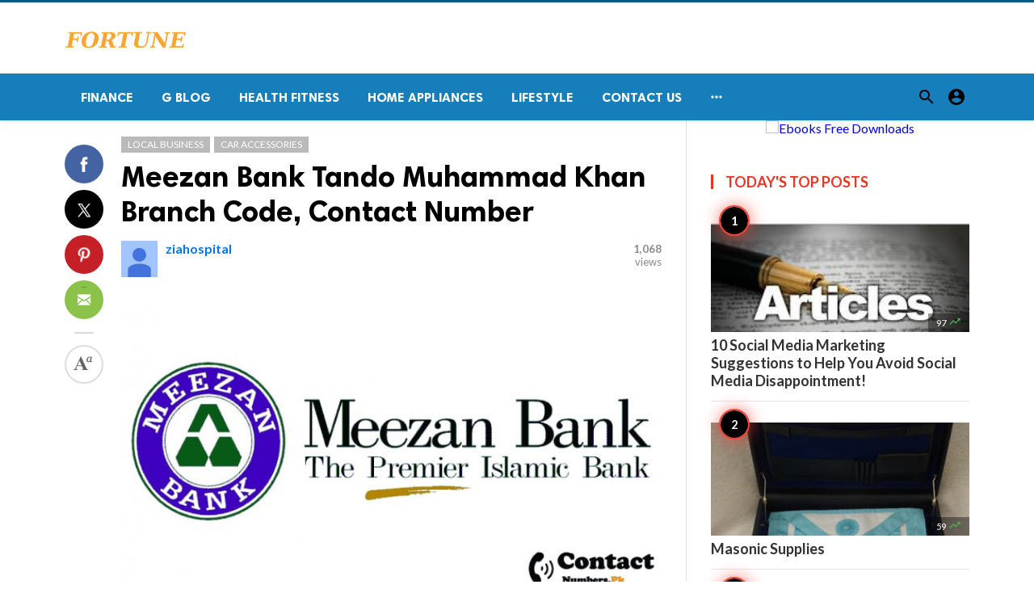

--- FILE ---
content_type: text/html; charset=UTF-8
request_url: https://fortunetelleroracle.com/local-business/meezan-bank-tando-muhammad-khan-branch-code-contact-number-285265
body_size: 7408
content:
<!doctype html>
<html lang="en">

<head>
    <title>Meezan Bank Tando Muhammad Khan Branch Code, Contact Number | Digital media blog website</title>
<meta http-equiv="Content-Type" content="text/html; charset=utf-8" />
<meta name="viewport" content="width=device-width, minimum-scale=1.0, maximum-scale=1.0, user-scalable=no" />
<meta name="description" content="The contact number of Meezan Bank Moti Bazar Lahore is 04237338876, the address of the Property # F-2627, Ali Arcade Chowk Chuna Mandi, Lahore, and th..." />
<meta name="keywords" content="address,locations,swiftcode,meezanbanks,branches" />
<meta property="fb:app_id" content="" />
<meta property="og:type" content="article" />
<meta property="og:site_name" content="Digitalmediablogwebsite" />
<meta property="og:title" content="Meezan Bank Tando Muhammad Khan Branch Code, Contact Number | Digital media blog website" />
<meta property="og:description" content="The contact number of Meezan Bank Moti Bazar Lahore is 04237338876, the address of the Property # F-2627, Ali Arcade Chowk Chuna Mandi, Lahore, and th..." />
<meta property="og:url" content="https://fortunetelleroracle.com/local-business/meezan-bank-tando-muhammad-khan-branch-code-contact-number-285265" />
<meta property="og:locale" content="en_EN">
<meta property="og:image" content="https://fortunetelleroracle.com/upload/media/posts/2021-03/15/meezan-bank-tando-muhammad-khan-branch-code-contact-number_1615786343-b.jpg" />
<meta name="twitter:card" content="summary_large_image" />
<meta name="twitter:site" content="Digitalmediablogwebsite" />
<meta name="twitter:title" content="Meezan Bank Tando Muhammad Khan Branch Code, Contact Number | Digital media blog website" />
<meta name="twitter:url" content="https://fortunetelleroracle.com/local-business/meezan-bank-tando-muhammad-khan-branch-code-contact-number-285265" />
<meta name="twitter:description" content="The contact number of Meezan Bank Moti Bazar Lahore is 04237338876, the address of the Property # F-2627, Ali Arcade Chowk Chuna Mandi, Lahore, and th..." />
<meta name="twitter:image" content="https://fortunetelleroracle.com/upload/media/posts/2021-03/15/meezan-bank-tando-muhammad-khan-branch-code-contact-number_1615786343-b.jpg" />
<link rel="shortcut icon" href="https://fortunetelleroracle.com/upload/favicon.png" />

    <link
    href="https://fonts.googleapis.com/css?family=Lato:400,500,600,700&amp;subset=latin,latin-ext"
    rel='stylesheet' type='text/css' />
<link href="https://fonts.googleapis.com/icon?family=Material+Icons" rel="stylesheet" />
<link type="text/css" rel="stylesheet" href="https://fortunetelleroracle.com/assets/css/plugins.css?v=4.9.9" />
<link type="text/css" rel="stylesheet" href="https://fortunetelleroracle.com/assets/css/application.css?v=4.9.9" />
    <link rel="stylesheet" href="https://fortunetelleroracle.com/assets/theme/viralmag/css/style.css">
  <link rel="canonical" href="https://fortunetelleroracle.com/local-business/meezan-bank-tando-muhammad-khan-branch-code-contact-number-285265" />
    <style>
body {font-family: Lato, Helvetica, Arial, sans-serif;}
</style>

    <meta property="og:image:width" content="780" />
<meta property="og:image:height" content="440" />

    </head>

<body class="single-post">
    <header class="header">
    <div class="header__searchbar">
        <div class="container">
            <div class="header__searchbar__container">
                <form action="https://fortunetelleroracle.com/search" method="get">
                    <input class="header__searchbar__container__input" id="search" type="search" required="" name="q"
                        placeholder="Search:" autocomplete="off">
                    <label class="header__searchbar__container__close material-button material-button--icon ripple"
                        for="search"><i class="material-icons">&#xE5CD;</i></label>
                </form>
            </div>
        </div>
    </div>
    <div class="header__appbar header__appbar_top_color">
        <div class="container">
            <div class="header__appbar--left">
                <div class="header__appbar--left__nav visible-mobile">
                    <i class="material-icons">menu</i>
                </div>
                <div class="header__appbar--left__logo">
                    <a href="https://fortunetelleroracle.com">
     <img class="site-logo" src="https://fortunetelleroracle.com/upload/logo.png" alt="Digital media blog website">
</a>
                </div>
            </div>
            <div class="header__appbar--right hide-mobile">
                             </div>
        </div>
    </div>
    <div class="header__appbar header__appbar_menu">
        <div class="container">
            <div class="header__appbar--left hide-mobile">
                <div class="header__appbar--left__menu ">
                    <ul class="level_root header__appbar--left__menu__list">
    <li data-id="76" class="menu_item header__appbar--left__menu__list__item ">
                <a href="https://fortunetelleroracle.com/finance" class="menu-link  ripple"
                target="_self">
        <span class="menu-icon "></span>
    <span class="menu-title ">Finance</span>
    </a>
    </li>
    <li data-id="68" class="menu_item header__appbar--left__menu__list__item ">
                <a href="https://fortunetelleroracle.com/g-blog" class="menu-link  ripple"
                target="_self">
        <span class="menu-icon "></span>
    <span class="menu-title ">G Blog</span>
    </a>
    </li>
    <li data-id="70" class="menu_item header__appbar--left__menu__list__item ">
                <a href="https://fortunetelleroracle.com/health-fitness" class="menu-link  ripple"
                target="_self">
        <span class="menu-icon "></span>
    <span class="menu-title ">Health Fitness</span>
    </a>
    </li>
    <li data-id="71" class="menu_item header__appbar--left__menu__list__item ">
                <a href="https://fortunetelleroracle.com/home-appliances" class="menu-link  ripple"
                target="_self">
        <span class="menu-icon "></span>
    <span class="menu-title ">Home Appliances</span>
    </a>
    </li>
    <li data-id="73" class="menu_item header__appbar--left__menu__list__item ">
                <a href="https://fortunetelleroracle.com/lifestyle" class="menu-link  ripple"
                target="_self">
        <span class="menu-icon "></span>
    <span class="menu-title ">Lifestyle</span>
    </a>
    </li>
    <li data-id="67" class="menu_item header__appbar--left__menu__list__item ">
                <a href="https://fortunetelleroracle.com/contact" class="menu-link  ripple"
                target="_self">
        <span class="menu-icon "></span>
    <span class="menu-title ">Contact Us</span>
    </a>
    </li>
    </ul>

    <ul class="header__appbar--left__menu__list">
        <li class="header__appbar--left__menu__list__item">
            <a class="category-dropdown-button ripple has-dropdown" href="javascript:" data-target="category-dropdown"
                data-align="center">
                <i class="material-icons">&#xE5D3;</i>
            </a>
            <div class="category-dropdown dropdown-container">
                <div class="category-dropdown_sec sec_cat1 clearfix">
                    <div class="category-dropdown_community">
                        <div class="community_title">Hey Buzzy Community!</div>
                        <div class="community_desc">
                                                            <a href="/login">Log in</a> or <a href="/register">sign up</a> to create your own posts.
                                                    </div>
                    </div>

                                    </div>
                <div class="category-dropdown_sec sec_cat2 clearfix">
                    <ul class="level_root ">
    <li data-id="13" class="menu_item dropdown-container__item ripple ">
                <a href="" class="menu-link  ripple"
                target="_self">
        <span class="menu-icon "></span>
    <span class="menu-title ">Africa</span>
    </a>
    </li>
    <li data-id="14" class="menu_item dropdown-container__item ripple ">
                <a href="https://fortunetelleroracle.com/american" class="menu-link  ripple"
                target="_self">
        <span class="menu-icon "></span>
    <span class="menu-title ">American</span>
    </a>
    </li>
    <li data-id="15" class="menu_item dropdown-container__item ripple ">
                <a href="" class="menu-link  ripple"
                target="_self">
        <span class="menu-icon "></span>
    <span class="menu-title ">Animals</span>
    </a>
    </li>
    <li data-id="16" class="menu_item dropdown-container__item ripple ">
                <a href="" class="menu-link  ripple"
                target="_self">
        <span class="menu-icon "></span>
    <span class="menu-title ">Asia Pacific</span>
    </a>
    </li>
    <li data-id="17" class="menu_item dropdown-container__item ripple ">
                <a href="" class="menu-link  ripple"
                target="_self">
        <span class="menu-icon "></span>
    <span class="menu-title ">Basketball</span>
    </a>
    </li>
    <li data-id="18" class="menu_item dropdown-container__item ripple ">
                <a href="https://fortunetelleroracle.com/beauty-skincare-products" class="menu-link  ripple"
                target="_self">
        <span class="menu-icon "></span>
    <span class="menu-title ">Beauty &amp; Skincare Products</span>
    </a>
    </li>
    <li data-id="19" class="menu_item dropdown-container__item ripple ">
                <a href="https://fortunetelleroracle.com/books" class="menu-link  ripple"
                target="_self">
        <span class="menu-icon "></span>
    <span class="menu-title ">Books</span>
    </a>
    </li>
    <li data-id="20" class="menu_item dropdown-container__item ripple ">
                <a href="https://fortunetelleroracle.com/business" class="menu-link  ripple"
                target="_self">
        <span class="menu-icon "></span>
    <span class="menu-title ">Business</span>
    </a>
    </li>
    <li data-id="21" class="menu_item dropdown-container__item ripple ">
                <a href="https://fortunetelleroracle.com/business-advice" class="menu-link  ripple"
                target="_self">
        <span class="menu-icon "></span>
    <span class="menu-title ">Business Advice</span>
    </a>
    </li>
    <li data-id="22" class="menu_item dropdown-container__item ripple ">
                <a href="https://fortunetelleroracle.com/car-accessories" class="menu-link  ripple"
                target="_self">
        <span class="menu-icon "></span>
    <span class="menu-title ">Car Accessories</span>
    </a>
    </li>
    <li data-id="23" class="menu_item dropdown-container__item ripple ">
                <a href="https://fortunetelleroracle.com/celebrities" class="menu-link  ripple"
                target="_self">
        <span class="menu-icon "></span>
    <span class="menu-title ">Celebrities</span>
    </a>
    </li>
    <li data-id="24" class="menu_item dropdown-container__item ripple ">
                <a href="https://fortunetelleroracle.com/computer-accessories" class="menu-link  ripple"
                target="_self">
        <span class="menu-icon "></span>
    <span class="menu-title ">computer &amp; Accessories</span>
    </a>
    </li>
    <li data-id="25" class="menu_item dropdown-container__item ripple ">
                <a href="https://fortunetelleroracle.com/eco-friendly-products" class="menu-link  ripple"
                target="_self">
        <span class="menu-icon "></span>
    <span class="menu-title ">Eco-Friendly Products</span>
    </a>
    </li>
    <li data-id="26" class="menu_item dropdown-container__item ripple ">
                <a href="https://fortunetelleroracle.com/education" class="menu-link  ripple"
                target="_self">
        <span class="menu-icon "></span>
    <span class="menu-title ">Education</span>
    </a>
    </li>
    <li data-id="27" class="menu_item dropdown-container__item ripple ">
                <a href="https://fortunetelleroracle.com/entertainment" class="menu-link  ripple"
                target="_self">
        <span class="menu-icon "></span>
    <span class="menu-title ">Entertainment</span>
    </a>
    </li>
    <li data-id="28" class="menu_item dropdown-container__item ripple ">
                <a href="" class="menu-link  ripple"
                target="_self">
        <span class="menu-icon "></span>
    <span class="menu-title ">Europe</span>
    </a>
    </li>
    <li data-id="29" class="menu_item dropdown-container__item ripple ">
                <a href="https://fortunetelleroracle.com/fashion-accessories" class="menu-link  ripple"
                target="_self">
        <span class="menu-icon "></span>
    <span class="menu-title ">Fashion &amp; Accessories</span>
    </a>
    </li>
    <li data-id="30" class="menu_item dropdown-container__item ripple ">
                <a href="https://fortunetelleroracle.com/food-drink" class="menu-link  ripple"
                target="_self">
        <span class="menu-icon "></span>
    <span class="menu-title ">Food &amp; Drink</span>
    </a>
    </li>
    <li data-id="31" class="menu_item dropdown-container__item ripple ">
                <a href="" class="menu-link  ripple"
                target="_self">
        <span class="menu-icon "></span>
    <span class="menu-title ">Football</span>
    </a>
    </li>
    <li data-id="33" class="menu_item dropdown-container__item ripple ">
                <a href="https://fortunetelleroracle.com/funny-video" class="menu-link  ripple"
                target="_self">
        <span class="menu-icon "></span>
    <span class="menu-title ">Funny Video</span>
    </a>
    </li>
    <li data-id="34" class="menu_item dropdown-container__item ripple ">
                <a href="" class="menu-link  ripple"
                target="_self">
        <span class="menu-icon "></span>
    <span class="menu-title ">Gaming</span>
    </a>
    </li>
    <li data-id="35" class="menu_item dropdown-container__item ripple ">
                <a href="" class="menu-link  ripple"
                target="_self">
        <span class="menu-icon "></span>
    <span class="menu-title ">Golf</span>
    </a>
    </li>
    <li data-id="36" class="menu_item dropdown-container__item ripple ">
                <a href="https://fortunetelleroracle.com/handy-man-services" class="menu-link  ripple"
                target="_self">
        <span class="menu-icon "></span>
    <span class="menu-title ">Handy Man &amp; Services</span>
    </a>
    </li>
    <li data-id="37" class="menu_item dropdown-container__item ripple ">
                <a href="https://fortunetelleroracle.com/health-diet-products" class="menu-link  ripple"
                target="_self">
        <span class="menu-icon "></span>
    <span class="menu-title ">Health &amp; Diet Products</span>
    </a>
    </li>
    <li data-id="38" class="menu_item dropdown-container__item ripple ">
                <a href="https://fortunetelleroracle.com/health-care-products" class="menu-link  ripple"
                target="_self">
        <span class="menu-icon "></span>
    <span class="menu-title ">Health Care Products</span>
    </a>
    </li>
    <li data-id="39" class="menu_item dropdown-container__item ripple ">
                <a href="https://fortunetelleroracle.com/hobbies" class="menu-link  ripple"
                target="_self">
        <span class="menu-icon "></span>
    <span class="menu-title ">Hobbies</span>
    </a>
    </li>
    <li data-id="40" class="menu_item dropdown-container__item ripple ">
                <a href="https://fortunetelleroracle.com/hobbies-craft" class="menu-link  ripple"
                target="_self">
        <span class="menu-icon "></span>
    <span class="menu-title ">Hobbies &amp; Craft</span>
    </a>
    </li>
    <li data-id="41" class="menu_item dropdown-container__item ripple ">
                <a href="https://fortunetelleroracle.com/home-garden-products" class="menu-link  ripple"
                target="_self">
        <span class="menu-icon "></span>
    <span class="menu-title ">Home &amp; Garden Products</span>
    </a>
    </li>
    <li data-id="42" class="menu_item dropdown-container__item ripple ">
                <a href="https://fortunetelleroracle.com/hotel" class="menu-link  ripple"
                target="_self">
        <span class="menu-icon "></span>
    <span class="menu-title ">Hotel</span>
    </a>
    </li>
    <li data-id="43" class="menu_item dropdown-container__item ripple ">
                <a href="https://fortunetelleroracle.com/how-to-video" class="menu-link  ripple"
                target="_self">
        <span class="menu-icon "></span>
    <span class="menu-title ">How To Video</span>
    </a>
    </li>
    <li data-id="44" class="menu_item dropdown-container__item ripple ">
                <a href="https://fortunetelleroracle.com/kids-toys" class="menu-link  ripple"
                target="_self">
        <span class="menu-icon "></span>
    <span class="menu-title ">Kids Toys</span>
    </a>
    </li>
    <li data-id="45" class="menu_item dropdown-container__item ripple ">
                <a href="https://fortunetelleroracle.com/lamps-shades" class="menu-link  ripple"
                target="_self">
        <span class="menu-icon "></span>
    <span class="menu-title ">Lamps &amp; Shades</span>
    </a>
    </li>
    <li data-id="46" class="menu_item dropdown-container__item ripple ">
                <a href="https://fortunetelleroracle.com/life-style" class="menu-link  ripple"
                target="_self">
        <span class="menu-icon "></span>
    <span class="menu-title ">Life Style</span>
    </a>
    </li>
    <li data-id="47" class="menu_item dropdown-container__item ripple ">
                <a href="" class="menu-link  ripple"
                target="_self">
        <span class="menu-icon "></span>
    <span class="menu-title ">Lists</span>
    </a>
    </li>
    <li data-id="48" class="menu_item dropdown-container__item ripple ">
                <a href="" class="menu-link  ripple"
                target="_self">
        <span class="menu-icon "></span>
    <span class="menu-title ">Middle East</span>
    </a>
    </li>
    <li data-id="49" class="menu_item dropdown-container__item ripple ">
                <a href="https://fortunetelleroracle.com/mobile-phone-accessories" class="menu-link  ripple"
                target="_self">
        <span class="menu-icon "></span>
    <span class="menu-title ">Mobile Phone &amp; Accessories</span>
    </a>
    </li>
    <li data-id="51" class="menu_item dropdown-container__item ripple ">
                <a href="https://fortunetelleroracle.com/music-video" class="menu-link  ripple"
                target="_self">
        <span class="menu-icon "></span>
    <span class="menu-title ">Music Video</span>
    </a>
    </li>
    <li data-id="52" class="menu_item dropdown-container__item ripple ">
                <a href="https://fortunetelleroracle.com/news" class="menu-link  ripple"
                target="_self">
        <span class="menu-icon "></span>
    <span class="menu-title ">News</span>
    </a>
    </li>
    <li data-id="53" class="menu_item dropdown-container__item ripple ">
                <a href="https://fortunetelleroracle.com/other" class="menu-link  ripple"
                target="_self">
        <span class="menu-icon "></span>
    <span class="menu-title ">Other</span>
    </a>
    </li>
    <li data-id="54" class="menu_item dropdown-container__item ripple ">
                <a href="https://fortunetelleroracle.com/pets-products-accessories" class="menu-link  ripple"
                target="_self">
        <span class="menu-icon "></span>
    <span class="menu-title ">Pets Products &amp; Accessories</span>
    </a>
    </li>
    <li data-id="55" class="menu_item dropdown-container__item ripple ">
                <a href="" class="menu-link  ripple"
                target="_self">
        <span class="menu-icon "></span>
    <span class="menu-title ">Politics</span>
    </a>
    </li>
    <li data-id="56" class="menu_item dropdown-container__item ripple ">
                <a href="" class="menu-link  ripple"
                target="_self">
        <span class="menu-icon "></span>
    <span class="menu-title ">Questions Answer</span>
    </a>
    </li>
    <li data-id="57" class="menu_item dropdown-container__item ripple ">
                <a href="" class="menu-link  ripple"
                target="_self">
        <span class="menu-icon "></span>
    <span class="menu-title ">Star Signs</span>
    </a>
    </li>
    <li data-id="58" class="menu_item dropdown-container__item ripple ">
                <a href="" class="menu-link  ripple"
                target="_self">
        <span class="menu-icon "></span>
    <span class="menu-title ">Style</span>
    </a>
    </li>
    <li data-id="59" class="menu_item dropdown-container__item ripple ">
                <a href="" class="menu-link  ripple"
                target="_self">
        <span class="menu-icon "></span>
    <span class="menu-title ">Tennis</span>
    </a>
    </li>
    <li data-id="60" class="menu_item dropdown-container__item ripple ">
                <a href="https://fortunetelleroracle.com/travel" class="menu-link  ripple"
                target="_self">
        <span class="menu-icon "></span>
    <span class="menu-title ">Travel</span>
    </a>
    </li>
    <li data-id="61" class="menu_item dropdown-container__item ripple ">
                <a href="https://fortunetelleroracle.com/travel-accessories" class="menu-link  ripple"
                target="_self">
        <span class="menu-icon "></span>
    <span class="menu-title ">Travel &amp; Accessories</span>
    </a>
    </li>
    <li data-id="62" class="menu_item dropdown-container__item ripple ">
                <a href="https://fortunetelleroracle.com/video-games" class="menu-link  ripple"
                target="_self">
        <span class="menu-icon "></span>
    <span class="menu-title ">Video Games</span>
    </a>
    </li>
    <li data-id="64" class="menu_item dropdown-container__item ripple ">
                <a href="https://fortunetelleroracle.com/videos" class="menu-link  ripple"
                target="_self">
        <span class="menu-icon "></span>
    <span class="menu-title ">Videos</span>
    </a>
    </li>
    <li data-id="65" class="menu_item dropdown-container__item ripple ">
                <a href="https://fortunetelleroracle.com/wireless-phone-accessories" class="menu-link  ripple"
                target="_self">
        <span class="menu-icon "></span>
    <span class="menu-title ">Wireless Phone &amp; Accessories</span>
    </a>
    </li>
    <li data-id="66" class="menu_item dropdown-container__item ripple ">
                <a href="" class="menu-link  ripple"
                target="_self">
        <span class="menu-icon "></span>
    <span class="menu-title ">World</span>
    </a>
    </li>
    </ul>
                </div>
                <div class="category-dropdown_sec sec_cat3 clearfix">
                    <img class="footer-site-logo" src="https://fortunetelleroracle.com/upload/flogo.png" width="60"
                        alt="Digital media blog website">
                    <div class="language-links hor">
    <a class="button button-white" href="javascript:">
        <i class="material-icons">&#xE8E2;</i>
        <b>English</b>
    </a>
    <ul class="sub-nav ">
                <li>
            <a href="https://fortunetelleroracle.com/select-language/it" class="sub-item">Italian (it)</a>
        </li>
                <li>
            <a href="https://fortunetelleroracle.com/select-language/ar" class="sub-item">Arabic (ar)</a>
        </li>
                <li>
            <a href="https://fortunetelleroracle.com/select-language/nl" class="sub-item">Dutch (nl)</a>
        </li>
                <li>
            <a href="https://fortunetelleroracle.com/select-language/en" class="sub-item">English (en)</a>
        </li>
                <li>
            <a href="https://fortunetelleroracle.com/select-language/ru" class="sub-item">Russian (ru)</a>
        </li>
                <li>
            <a href="https://fortunetelleroracle.com/select-language/es" class="sub-item">Spanish (es)</a>
        </li>
                <li>
            <a href="https://fortunetelleroracle.com/select-language/tr" class="sub-item">Turkish (tr)</a>
        </li>
            </ul>
</div>

                    <div class="footer-left">
                        <div class="footer-menu clearfix">
                            <ul class="level_root ">
    </ul>
                        </div>
                        <div class="footer-copyright clearfix">
                            Copyright © 2026 Digital media blog website. All rights reserved.
                        </div>
                    </div>
                </div>
            </div>
        </li>
    </ul>
                </div>
            </div>
            <div class="header__appbar--right">
                <div class="header__appbar--right__search">
    <div class="header__appbar--right__search__button material-button material-button--icon ripple">
        <i class="material-icons">&#xE8B6;</i>
    </div>
</div>
                <div class="header__appbar--right__notice">
                                    </div>
                <div class="header__appbar--right__settings">
        <a class="header__appbar--right__settings__button material-button material-button--icon ripple"  href="https://fortunetelleroracle.com/login" rel="get:Loginform">
            <i class="material-icons">&#xE853;</i>
        </a>
    </div>
            </div>
        </div>
    </div>
</header>
<div class="drawer">
    <div class="drawer__header clearfix">
        <div class="drawer__header__logo">
        <a href="https://fortunetelleroracle.com">
     <img class="site-logo" src="https://fortunetelleroracle.com/upload/logo.png" alt="Digital media blog website">
</a>
        </div>
        <span class="drawer__header__close"><i class="material-icons">&#xE408;</i></span>
    </div>
    <ul class="drawer__menu">
        <li class="drawer__menu__item drawer__menu__item--active">
            <a class="drawer__menu__item__link" href="https://fortunetelleroracle.com">
                <span class="drawer__menu__item__icon"><i class="material-icons">&#xE88A;</i></span>
                <span class="drawer__menu__item__title">Home</span>
            </a>
        </li>
        <li data-id="2" class="menu_item drawer__menu__item clearfix ">
                <a href="https://fortunetelleroracle.com/news" class="menu-link drawer__menu__item__link ripple"
                target="_self">
        <span class="menu-icon drawer__menu__item__icon"></span>
    <span class="menu-title drawer__menu__item__title">News</span>
    </a>
    </li>
    <li data-id="4" class="menu_item drawer__menu__item clearfix ">
                <a href="https://fortunetelleroracle.com/fashion" class="menu-link drawer__menu__item__link ripple"
                target="_self">
        <span class="menu-icon drawer__menu__item__icon"></span>
    <span class="menu-title drawer__menu__item__title">Fashion</span>
    </a>
    </li>
    <li data-id="6" class="menu_item drawer__menu__item clearfix ">
                <a href="https://fortunetelleroracle.com/videos" class="menu-link drawer__menu__item__link ripple"
                target="_self">
        <span class="menu-icon drawer__menu__item__icon"></span>
    <span class="menu-title drawer__menu__item__title">Videos</span>
    </a>
    </li>
    <li data-id="8" class="menu_item drawer__menu__item clearfix ">
                <a href="https://fortunetelleroracle.com/local-business" class="menu-link drawer__menu__item__link ripple"
                target="_self">
        <span class="menu-icon drawer__menu__item__icon"></span>
    <span class="menu-title drawer__menu__item__title">Local Business</span>
    </a>
    </li>
    <li data-id="10" class="menu_item drawer__menu__item clearfix ">
                <a href="https://fortunetelleroracle.com/health-fitness" class="menu-link drawer__menu__item__link ripple"
                target="_self">
        <span class="menu-icon drawer__menu__item__icon"></span>
    <span class="menu-title drawer__menu__item__title">Health Fitness</span>
    </a>
    </li>
    <li data-id="12" class="menu_item drawer__menu__item clearfix ">
                <a href="https://fortunetelleroracle.com/polls" class="menu-link drawer__menu__item__link ripple"
                target="_self">
        <span class="menu-icon drawer__menu__item__icon"></span>
    <span class="menu-title drawer__menu__item__title">Polls</span>
    </a>
    </li>


        <li class=" drawer__menu__item--border">
                    </li>
    </ul>

    <div class="footer-left">
        <div class="footer-menu clearfix">
            <ul class="level_root ">
    </ul>
        </div>
        <div class="footer-copyright clearfix">
            Copyright © 2026 Digital media blog website. All rights reserved.
        </div>
    </div>
</div>

    <div class="content-header hide-mobile">
    <div class="content-header__container container">
        <div class="content-header__container__left">
            <div class="content-header__container__left__home">
                <a href="https://fortunetelleroracle.com"><i class="material-icons">&#xE88A;</i></a>
            </div>
            <div class="content-header__container__left__title">Meezan Bank Tando Muhammad Khan Branch Code, Contact Number</div>
        </div>
        <div class="content-header__container__right">
        </div>
    </div>
    <div class="content-header__progress--container">
        <div class="content-header__progress--container__progress"></div>
    </div>
</div>
<div class="buzz-container">
    
    <div class="global-container container">
        <div class="post-content content">
            <div class="news content-detail-page">
                <article role="main" itemscope itemtype="https://schema.org/NewsArticle" class="news__item"
    data-type="news" data-id="285265" data-url="https://fortunetelleroracle.com/local-business/meezan-bank-tando-muhammad-khan-branch-code-contact-number-285265"
    data-title="Meezan Bank Tando Muhammad Khan Branch Code, Contact Number" data-description="The contact number of Meezan Bank Moti Bazar Lahore is 04237338876, the address of the Property # F-2627, Ali Arcade Chowk Chuna Mandi, Lahore, and the branch code is 0291. The helpline number is 021-111-331-331 &amp; 21-111-331-332." data-keywords="" data-share="0">
    <meta itemprop="mainEntityOfPage" content="https://fortunetelleroracle.com/local-business/meezan-bank-tando-muhammad-khan-branch-code-contact-number-285265">
<meta itemprop="datePublished" content="2021-03-15T10:30:00+00:00" />
<meta itemprop="dateModified" content="2021-03-15T05:32:23+00:00" />
<meta itemprop="inLanguage" content="en_EN" />
<meta itemprop="genre" content="news" name="medium" />
<div itemprop="publisher" itemscope itemtype="https://schema.org/Organization">
    <div itemprop="logo" itemscope itemtype="https://schema.org/ImageObject">
        <meta itemprop="url" content="https://fortunetelleroracle.com/upload/logo.png">
        <meta itemprop="width" content="400">
        <meta itemprop="height" content="60">
    </div>
    <meta itemprop="name" content=Digital media blog website>
</div>
    <div class="content-body">
        <div class="content-body--left">
            <div class="content-sticky">
                <div class="content-share">
        <a class="content-share__item facebook buzz-share-button" data-share-type="facebook" data-type="news"
            data-id="285265" data-post-url="https://fortunetelleroracle.com/post-share" data-title="Meezan Bank Tando Muhammad Khan Branch Code, Contact Number"
            data-sef="https://fortunetelleroracle.com/local-business/meezan-bank-tando-muhammad-khan-branch-code-contact-number-285265">
            <div class="content-share__icon facebook-white"></div>
                    </a>
        <a class="content-share__item twitter buzz-share-button" data-share-type="twitter" data-type="news"
            data-id="285265" data-post-url="https://fortunetelleroracle.com/post-share" data-title="Meezan Bank Tando Muhammad Khan Branch Code, Contact Number"
            data-sef="https://fortunetelleroracle.com/local-business/meezan-bank-tando-muhammad-khan-branch-code-contact-number-285265">
            <div class="content-share__icon twitter-white"></div>
                    </a>
        <a class="content-share__item pinterest buzz-share-button" data-share-type="pinterest" data-type="news"
            data-id="285265" data-post-url="https://fortunetelleroracle.com/post-share" data-title="Meezan Bank Tando Muhammad Khan Branch Code, Contact Number"
            data-sef="https://fortunetelleroracle.com/local-business/meezan-bank-tando-muhammad-khan-branch-code-contact-number-285265">
            <div class="content-share__icon pinterest-white"></div>
                    </a>
        <a class="content-share__item whatsapp buzz-share-button visible-phone" data-type="news"
            data-id="285265" data-share-type="whatsapp" data-post-url="https://fortunetelleroracle.com/post-share"
            data-title="Meezan Bank Tando Muhammad Khan Branch Code, Contact Number" data-sef="https://fortunetelleroracle.com/local-business/meezan-bank-tando-muhammad-khan-branch-code-contact-number-285265">
            <div class="content-share__icon whatsapp-white"></div>
                    </a>
        <a class="content-share__item mail buzz-share-button" data-type="news" data-id="285265"
            data-share-type="mail" data-post-url="https://fortunetelleroracle.com/post-share" data-title="Meezan Bank Tando Muhammad Khan Branch Code, Contact Number"
            data-sef="https://fortunetelleroracle.com/local-business/meezan-bank-tando-muhammad-khan-branch-code-contact-number-285265">
            <div class="content-share__icon mail-white"></div>
                    </a>
                    <div class="content-font hide-phone">
                <div class="content-font__item has-dropdown" data-target="font-dropdown-285265"
                    data-align="left-bottom">
                    <span class="content-font__icon"></span>
                </div>
                <div class="font-dropdown font-dropdown-285265 dropdown-container">
                    <ul>
                        <li class="font-dropdown__item dropdown-container__item ripple has-ripple" data-action="minus">
                            <span class="font-dropdown__item__icon font-dropdown__item__icon--minus"></span>
                        </li>
                        <li class="font-dropdown__item dropdown-container__item ripple has-ripple" data-action="plus">
                            <span class="font-dropdown__item__icon font-dropdown__item__icon--plus"></span>
                        </li>
                    </ul>
                </div>
            </div>
                    </div>
            </div>
        </div>
        <div class="content-body--right">
            
            <div class="content-title">
                <div class="badges">
    <div class="item_category clearfix">
        <a href="https://fortunetelleroracle.com/local-business" class="seca">
        Local Business
    </a>
        <a href="https://fortunetelleroracle.com/car-accessories" class="seca">
        Car Accessories
    </a>
    </div>

            
    </div>
                <h1 itemprop="headline"><a href="https://fortunetelleroracle.com/local-business/meezan-bank-tando-muhammad-khan-branch-code-contact-number-285265">Meezan Bank Tando Muhammad Khan Branch Code, Contact Number</a></h1>
            </div>

            
            <div class="content-info">
                <div class="clearfix" itemprop="author" itemscope itemtype="https://schema.org/Person">
        <div itemprop="image" itemscope itemtype="https://schema.org/ImageObject">
        <meta itemprop="url" content="https://fortunetelleroracle.com/assets/images/user-avatar-b.jpg">
        <meta itemprop="width" content="200">
        <meta itemprop="height" content="200">
    </div>
    <meta itemprop="name" content="ziahospital">
                <div class="user-info Male answerer">
                    <div class="avatar left">
                <img src="https://fortunetelleroracle.com/assets/images/user-avatar-s.jpg" width="45" height="45"
                    alt="ziahospital">
            </div>
                <div class="info">
                            <div class="flex-items-center">
                    <a itemprop="name" class="content-info__author"
                        href="https://fortunetelleroracle.com/profile/ziahospital"
                        target="_self">ziahospital</a>
                    
                                                                            </div>
                        <div class="detail">
                                            </div>
        </div>
    </div>
        <div class="content-share__view">
        <b>1,068</b><br>
        views
    </div>
            </div>
            </div>

            <figure class="content-body__image">
        <img class="lazyload" src="https://fortunetelleroracle.com/assets/images/preloader.gif"
            data-src="https://fortunetelleroracle.com/upload/media/posts/2021-03/15/meezan-bank-tando-muhammad-khan-branch-code-contact-number_1615786343-b.jpg" alt="Meezan Bank Tando Muhammad Khan Branch Code, Contact Number" width="788">
    </figure>
<div itemprop="image" itemscope itemtype="https://schema.org/ImageObject">
    <meta itemprop="url" content="https://fortunetelleroracle.com/upload/media/posts/2021-03/15/meezan-bank-tando-muhammad-khan-branch-code-contact-number_1615786343-b.jpg">
    <meta itemprop="width" content="788">
    <meta itemprop="height" content="443">
</div>

            
            <div class="content-body__description" itemprop="description">The contact number of Meezan Bank Moti Bazar Lahore is 04237338876, the address of the Property # F-2627, Ali Arcade Chowk Chuna Mandi, Lahore, and the branch code is 0291. The helpline number is 021-111-331-331 & 21-111-331-332.</div>

            <div class="content-body__detail" itemprop="articleBody">
                <section class="entry fr-view" id="section_0" entry="93979">
    <h2 class="sub-title">
    
    Meezan Bank Moti Bazar Lahore Contact Details
</h2>

    
    
    <p>Click to get more info about the&nbsp;<a href="https://contactnumbers.pk/meezan-bank-tando-adam/">Tando Adam</a>&nbsp;branch.</p><p>Meezan Bank Tando Muhammad Khan Contact Details</p><p>Helpline Number:&nbsp;021-111-331-331 &amp; 021-111-331-332</p><p>Branch Phone Number:&nbsp;0223341586</p><p>Address:&nbsp;Plot # 832 and 833, Situated at ward # B Court Road&nbsp;<a href="https://contactnumbers.pk/mp-tando-muhammad-khan-office/">Tando Muhammad Khan</a></p><p>Branch Code:&nbsp;8301</p><p>Internet Banking:&nbsp;<a href="https://ebanking.meezanbank.com" rel="nofollow">https://ebanking.meezanbank.com</a></p>

        <div class="text-center">
        <a href="https://contactnumbers.pk/meezan-bank-tando-muhammad-khan/" class="button button-big button-blue" target="_target">Read more</a>
    </div>
    
    <div class="clear"></div>
</section>
        
            
    <ul class="post-pagination clearfix">
        </ul>
            </div>

            <!-- tags -->
            <div class="content-tags hide-mobiles">
            <span class="tagy"><a href="https://fortunetelleroracle.com/tag/address">address</a></span>
                <span class="tagy"><a href="https://fortunetelleroracle.com/tag/locations">locations</a></span>
                <span class="tagy"><a href="https://fortunetelleroracle.com/tag/swiftcode">swiftcode</a></span>
                <span class="tagy"><a href="https://fortunetelleroracle.com/tag/meezanbanks">meezanbanks</a></span>
                <span class="tagy"><a href="https://fortunetelleroracle.com/tag/branches">branches</a></span>
        </div>

            
            
            
            
            <div class="content-comments">
    
    
    
    </div>
        </div>
    </div>
    <div class="clear"></div>
</article>
            </div>
            <div class="content-spinner">
                <svg class="spinner-container" width="45px" height="45px" viewBox="0 0 52 52">
                    <circle class="path" cx="26px" cy="26px" r="20px" fill="none" stroke-width="4px"></circle>
                </svg>
            </div>
        </div>

        <div class="sidebar hide-mobile">
            <div class="sidebar--fixed">
                <div class="clearfix"> </div>
    <div class="ads clearfix" >
                   <div class="show-web visible-mobile">
                <a href="https://ebookscriptsale.com/" target="_blank"><img src="https://ebookscriptsale.com/images/ebookscriptsale.png" alt="Ebooks Free Downloads" width="300" 
				height="250" /></a>
           </div>
            </div>
    <div class="clearfix"> </div>

                <div class="sidebar-block clearfix">
        <div class="colheader rosy">
            <h3 class="header-title">Today&#039;s Top <span>Posts</span></h3>
        </div>
        <br>
        <ol class="sidebar-mosts sidebar-mosts--readed">
                            <li class="sidebar-mosts__item ">
                    <a class="sidebar-mosts__item__link" href="https://fortunetelleroracle.com/news/10-social-media-marketing-suggestions-to-help-you-avoid-social-media-disappointment-790266" title="10 Social Media Marketing Suggestions to Help You Avoid Social Media Disappointment!">
                        <figure class="sidebar-mosts__item__body">
                            <div class="sidebar-mosts__item__image">
                                <img class="sidebar-mosts__item__image__item lazyload"
                                    src="https://fortunetelleroracle.com/assets/images/preloader.gif"
                                    data-src="https://fortunetelleroracle.com/upload/media/posts/2022-11/21/10-social-media-marketing-suggestions-to-help-you-avoid-social-media-disappointment_1669025925-s.jpg" alt="10 Social Media Marketing Suggestions to Help You Avoid Social Media Disappointment!"
                                    width="300" height="169">
                            </div>
                            <figcaption class="sidebar-mosts__item__caption">
                                <div class="sidebar-mosts__item__view">
                                    <span
                                        class="sidebar-mosts__item__view__count">97</span>
                                    <span class="sidebar-mosts__item__view__icon"><i
                                            class="material-icons">&#xE8E5;</i></span>
                                </div>
                                <h3 class="sidebar-mosts__item__title">10 Social Media Marketing Suggestions to Help You Avoid Social Media Disappointment!</h3>
                            </figcaption>

                        </figure>
                    </a>
                </li>
                            <li class="sidebar-mosts__item ">
                    <a class="sidebar-mosts__item__link" href="https://fortunetelleroracle.com/fashion-accessories/masonic-supplies-432644" title="Masonic Supplies">
                        <figure class="sidebar-mosts__item__body">
                            <div class="sidebar-mosts__item__image">
                                <img class="sidebar-mosts__item__image__item lazyload"
                                    src="https://fortunetelleroracle.com/assets/images/preloader.gif"
                                    data-src="https://fortunetelleroracle.com/upload/media/posts/2022-01/27/masonic-supplies_1643265648-s.jpg" alt="Masonic Supplies"
                                    width="300" height="169">
                            </div>
                            <figcaption class="sidebar-mosts__item__caption">
                                <div class="sidebar-mosts__item__view">
                                    <span
                                        class="sidebar-mosts__item__view__count">59</span>
                                    <span class="sidebar-mosts__item__view__icon"><i
                                            class="material-icons">&#xE8E5;</i></span>
                                </div>
                                <h3 class="sidebar-mosts__item__title">Masonic Supplies</h3>
                            </figcaption>

                        </figure>
                    </a>
                </li>
                            <li class="sidebar-mosts__item ">
                    <a class="sidebar-mosts__item__link" href="https://fortunetelleroracle.com/home-garden-products/benefits-of-artificial-grass-for-home-indoor-use-292070" title="Benefits of Artificial Grass For Home Indoor Use">
                        <figure class="sidebar-mosts__item__body">
                            <div class="sidebar-mosts__item__image">
                                <img class="sidebar-mosts__item__image__item lazyload"
                                    src="https://fortunetelleroracle.com/assets/images/preloader.gif"
                                    data-src="https://fortunetelleroracle.com/upload/media/posts/2021-04/08/benefits-of-artificial-grass-for-home-indoor-use_1617869723-s.jpg" alt="Benefits of Artificial Grass For Home Indoor Use"
                                    width="300" height="169">
                            </div>
                            <figcaption class="sidebar-mosts__item__caption">
                                <div class="sidebar-mosts__item__view">
                                    <span
                                        class="sidebar-mosts__item__view__count">26</span>
                                    <span class="sidebar-mosts__item__view__icon"><i
                                            class="material-icons">&#xE8E5;</i></span>
                                </div>
                                <h3 class="sidebar-mosts__item__title">Benefits of Artificial Grass For Home Indoor Use</h3>
                            </figcaption>

                        </figure>
                    </a>
                </li>
                            <li class="sidebar-mosts__item ">
                    <a class="sidebar-mosts__item__link" href="https://fortunetelleroracle.com/handy-man-services/viking-repair-pro-hayward-405918" title="Viking Repair Pro Hayward">
                        <figure class="sidebar-mosts__item__body">
                            <div class="sidebar-mosts__item__image">
                                <img class="sidebar-mosts__item__image__item lazyload"
                                    src="https://fortunetelleroracle.com/assets/images/preloader.gif"
                                    data-src="https://fortunetelleroracle.com/upload/media/posts/2021-12/20/viking-repair-pro-hayward_1639993467-s.jpg" alt="Viking Repair Pro Hayward"
                                    width="300" height="169">
                            </div>
                            <figcaption class="sidebar-mosts__item__caption">
                                <div class="sidebar-mosts__item__view">
                                    <span
                                        class="sidebar-mosts__item__view__count">25</span>
                                    <span class="sidebar-mosts__item__view__icon"><i
                                            class="material-icons">&#xE8E5;</i></span>
                                </div>
                                <h3 class="sidebar-mosts__item__title">Viking Repair Pro Hayward</h3>
                            </figcaption>

                        </figure>
                    </a>
                </li>
                            <li class="sidebar-mosts__item ">
                    <a class="sidebar-mosts__item__link" href="https://fortunetelleroracle.com/other/haier-washing-machine-service-center-kanpur-350144" title="Haier Washing Machine Service Center Kanpur">
                        <figure class="sidebar-mosts__item__body">
                            <div class="sidebar-mosts__item__image">
                                <img class="sidebar-mosts__item__image__item lazyload"
                                    src="https://fortunetelleroracle.com/assets/images/preloader.gif"
                                    data-src="https://fortunetelleroracle.com/upload/media/posts/2021-09/08/haier-washing-machine-service-center-kanpur_1631099562-s.jpg" alt="Haier Washing Machine Service Center Kanpur"
                                    width="300" height="169">
                            </div>
                            <figcaption class="sidebar-mosts__item__caption">
                                <div class="sidebar-mosts__item__view">
                                    <span
                                        class="sidebar-mosts__item__view__count">21</span>
                                    <span class="sidebar-mosts__item__view__icon"><i
                                            class="material-icons">&#xE8E5;</i></span>
                                </div>
                                <h3 class="sidebar-mosts__item__title">Haier Washing Machine Service Center Kanpur</h3>
                            </figcaption>

                        </figure>
                    </a>
                </li>
                            <li class="sidebar-mosts__item ">
                    <a class="sidebar-mosts__item__link" href="https://fortunetelleroracle.com/news/thermodynamic-steam-trap-manufacturer-in-usa-311183" title="Thermodynamic steam trap manufacturer in USA">
                        <figure class="sidebar-mosts__item__body">
                            <div class="sidebar-mosts__item__image">
                                <img class="sidebar-mosts__item__image__item lazyload"
                                    src="https://fortunetelleroracle.com/assets/images/preloader.gif"
                                    data-src="https://fortunetelleroracle.com/upload/media/posts/2021-06/08/thermodynamic-steam-trap-manufacturer-in-usa_1623151346-s.jpg" alt="Thermodynamic steam trap manufacturer in USA"
                                    width="300" height="169">
                            </div>
                            <figcaption class="sidebar-mosts__item__caption">
                                <div class="sidebar-mosts__item__view">
                                    <span
                                        class="sidebar-mosts__item__view__count">21</span>
                                    <span class="sidebar-mosts__item__view__icon"><i
                                            class="material-icons">&#xE8E5;</i></span>
                                </div>
                                <h3 class="sidebar-mosts__item__title">Thermodynamic steam trap manufacturer in USA</h3>
                            </figcaption>

                        </figure>
                    </a>
                </li>
                            <li class="sidebar-mosts__item ">
                    <a class="sidebar-mosts__item__link" href="https://fortunetelleroracle.com/handy-man-services/whirlpool-repair-tucson-377687" title="Whirlpool Repair Tucson">
                        <figure class="sidebar-mosts__item__body">
                            <div class="sidebar-mosts__item__image">
                                <img class="sidebar-mosts__item__image__item lazyload"
                                    src="https://fortunetelleroracle.com/assets/images/preloader.gif"
                                    data-src="https://fortunetelleroracle.com/upload/media/posts/2021-11/02/whirlpool-repair-tucson_1635849049-s.jpg" alt="Whirlpool Repair Tucson"
                                    width="300" height="169">
                            </div>
                            <figcaption class="sidebar-mosts__item__caption">
                                <div class="sidebar-mosts__item__view">
                                    <span
                                        class="sidebar-mosts__item__view__count">20</span>
                                    <span class="sidebar-mosts__item__view__icon"><i
                                            class="material-icons">&#xE8E5;</i></span>
                                </div>
                                <h3 class="sidebar-mosts__item__title">Whirlpool Repair Tucson</h3>
                            </figcaption>

                        </figure>
                    </a>
                </li>
                            <li class="sidebar-mosts__item ">
                    <a class="sidebar-mosts__item__link" href="https://fortunetelleroracle.com/technical/how-to-do-microsoft-365-manual-setup-outlook-2016-complete-guide-369379" title="How to do Microsoft  365 manual setup Outlook 2016 complete guide">
                        <figure class="sidebar-mosts__item__body">
                            <div class="sidebar-mosts__item__image">
                                <img class="sidebar-mosts__item__image__item lazyload"
                                    src="https://fortunetelleroracle.com/assets/images/preloader.gif"
                                    data-src="https://fortunetelleroracle.com/upload/media/posts/2021-10/20/how-to-do-microsoft-365-manual-setup-outlook-2016-complete-guide_1634733981-s.jpg" alt="How to do Microsoft  365 manual setup Outlook 2016 complete guide"
                                    width="300" height="169">
                            </div>
                            <figcaption class="sidebar-mosts__item__caption">
                                <div class="sidebar-mosts__item__view">
                                    <span
                                        class="sidebar-mosts__item__view__count">19</span>
                                    <span class="sidebar-mosts__item__view__icon"><i
                                            class="material-icons">&#xE8E5;</i></span>
                                </div>
                                <h3 class="sidebar-mosts__item__title">How to do Microsoft  365 manual setup Outlook 2016 complete guide</h3>
                            </figcaption>

                        </figure>
                    </a>
                </li>
                            <li class="sidebar-mosts__item ">
                    <a class="sidebar-mosts__item__link" href="https://fortunetelleroracle.com/lifestyle/proven-ways-to-master-leadership-skills-empower-teams-1247317" title="Proven Ways to Master Leadership Skills Empower Teams">
                        <figure class="sidebar-mosts__item__body">
                            <div class="sidebar-mosts__item__image">
                                <img class="sidebar-mosts__item__image__item lazyload"
                                    src="https://fortunetelleroracle.com/assets/images/preloader.gif"
                                    data-src="https://fortunetelleroracle.com/upload/media/posts/2026-01/16/proven-ways-to-master-leadership-skills-empower-teams_1768569516-s.jpg" alt="Proven Ways to Master Leadership Skills Empower Teams"
                                    width="300" height="169">
                            </div>
                            <figcaption class="sidebar-mosts__item__caption">
                                <div class="sidebar-mosts__item__view">
                                    <span
                                        class="sidebar-mosts__item__view__count">18</span>
                                    <span class="sidebar-mosts__item__view__icon"><i
                                            class="material-icons">&#xE8E5;</i></span>
                                </div>
                                <h3 class="sidebar-mosts__item__title">Proven Ways to Master Leadership Skills Empower Teams</h3>
                            </figcaption>

                        </figure>
                    </a>
                </li>
                            <li class="sidebar-mosts__item ">
                    <a class="sidebar-mosts__item__link" href="https://fortunetelleroracle.com/fashion/francis-alukkas-buy-gold-gifts-online-best-gold-jewellery-shop-in-india-275043" title="Francis Alukkas | Buy Gold Gifts Online | Best Gold Jewellery Shop in India">
                        <figure class="sidebar-mosts__item__body">
                            <div class="sidebar-mosts__item__image">
                                <img class="sidebar-mosts__item__image__item lazyload"
                                    src="https://fortunetelleroracle.com/assets/images/preloader.gif"
                                    data-src="https://fortunetelleroracle.com/upload/media/posts/2021-01/29/francis-alukkas-buy-gold-gifts-online-best-gold-jewellery-shop-in-india_1611943095-s.jpg" alt="Francis Alukkas | Buy Gold Gifts Online | Best Gold Jewellery Shop in India"
                                    width="300" height="169">
                            </div>
                            <figcaption class="sidebar-mosts__item__caption">
                                <div class="sidebar-mosts__item__view">
                                    <span
                                        class="sidebar-mosts__item__view__count">18</span>
                                    <span class="sidebar-mosts__item__view__icon"><i
                                            class="material-icons">&#xE8E5;</i></span>
                                </div>
                                <h3 class="sidebar-mosts__item__title">Francis Alukkas | Buy Gold Gifts Online | Best Gold Jewellery Shop in India</h3>
                            </figcaption>

                        </figure>
                    </a>
                </li>
                    </ol>
    </div>

                <div class="sidebar-block clearfix">
        <div class="colheader sea">
            <h3 class="header-title">Connect With Community</h3>
        </div>
        <div class="social_links">
                            <a href="" class="social-facebook" target="_blank" rel="nofollow">
                                        <img width="24" height="24" src="https://fortunetelleroracle.com/assets/images/social_icons/facebook.svg" alt="Follow Us on Facebook" />
                    <span>Follow Us on Facebook</span>
                </a>
                            <a href="https://twitter.com/Fortune75688604" class="social-twitter" target="_blank" rel="nofollow">
                                        <img width="24" height="24" src="https://fortunetelleroracle.com/assets/images/social_icons/x.svg" alt="Follow Us on X" />
                    <span>Follow Us on X</span>
                </a>
                            <a href="" class="social-instagram" target="_blank" rel="nofollow">
                                        <img width="24" height="24" src="https://fortunetelleroracle.com/assets/images/social_icons/instagram.svg" alt="Follow Us on Instagram" />
                    <span>Follow Us on Instagram</span>
                </a>
                    </div>
    </div>

                            </div>
        </div>
    </div>
</div>

    <span class="back-to-top hide-mobile"><i class="material-icons">&#xE316;</i></span>
<div class="clear"></div>
<footer class="footer-bottom category-dropdown_sec sec_cat3 clearfix clearfix">
    <div class="container">
        <img class="footer-site-logo" src="https://fortunetelleroracle.com/upload/flogo.png" width="60" alt="fortune teller oracle">
        <div class="footer-left">
            <div class="footer-menu clearfix">
    <ul class="level_root ">
    </ul>

</div>
            <div class="footer-copyright clearfix">
    Copyright © 2026 Digital media blog website. All rights reserved.
</div>
        </div>

        <div class="language-links hor">
    <a class="button button-white" href="javascript:">
        <i class="material-icons">&#xE8E2;</i>
        <b>English</b>
    </a>
    <ul class="sub-nav ">
                <li>
            <a href="https://fortunetelleroracle.com/select-language/it" class="sub-item">Italian (it)</a>
        </li>
                <li>
            <a href="https://fortunetelleroracle.com/select-language/ar" class="sub-item">Arabic (ar)</a>
        </li>
                <li>
            <a href="https://fortunetelleroracle.com/select-language/nl" class="sub-item">Dutch (nl)</a>
        </li>
                <li>
            <a href="https://fortunetelleroracle.com/select-language/en" class="sub-item">English (en)</a>
        </li>
                <li>
            <a href="https://fortunetelleroracle.com/select-language/ru" class="sub-item">Russian (ru)</a>
        </li>
                <li>
            <a href="https://fortunetelleroracle.com/select-language/es" class="sub-item">Spanish (es)</a>
        </li>
                <li>
            <a href="https://fortunetelleroracle.com/select-language/tr" class="sub-item">Turkish (tr)</a>
        </li>
            </ul>
</div>
    </div>
</footer>

    <script>
    var buzzy_base_url ="https://fortunetelleroracle.com";
    var buzzy_language ="en_EN";
    var buzzy_facebook_app ="";
</script>
<script src="https://fortunetelleroracle.com/assets/js/manifest.js?v=4.9.9"></script>
<script src="https://fortunetelleroracle.com/assets/js/vendor.js?v=4.9.9"></script>
<script src="https://fortunetelleroracle.com/assets/js/app.min.js?v=4.9.9"></script>


<div id="auth-modal" class="modal auth-modal"></div>

<div id="fb-root"></div>

<div class="hide">
    <input name="_requesttoken" id="requesttoken" type="hidden" value="jdP6pbFg8HJNd3jxm4j3xLg94IuBlLXEw9z22Dp9" />
</div>

    <script>
    if($(".news").length) {
        $(".news").buzzAutoLoad({
            item: ".news__item"
        });
    }
</script>

    <!-- Google tag (gtag.js) -->
<script async src="https://www.googletagmanager.com/gtag/js?id=G-9GPD21Q7JG"></script>
<script>
  window.dataLayer = window.dataLayer || [];
  function gtag(){dataLayer.push(arguments);}
  gtag('js', new Date());

  gtag('config', 'G-9GPD21Q7JG');
</script>

<script>
  // Redirect from old index.php to homepage
  if (window.location.pathname === "/index.php") {
    window.location.replace("https://fortunetelleroracle.com/");
  }
</script>
    
</body>

</html>
